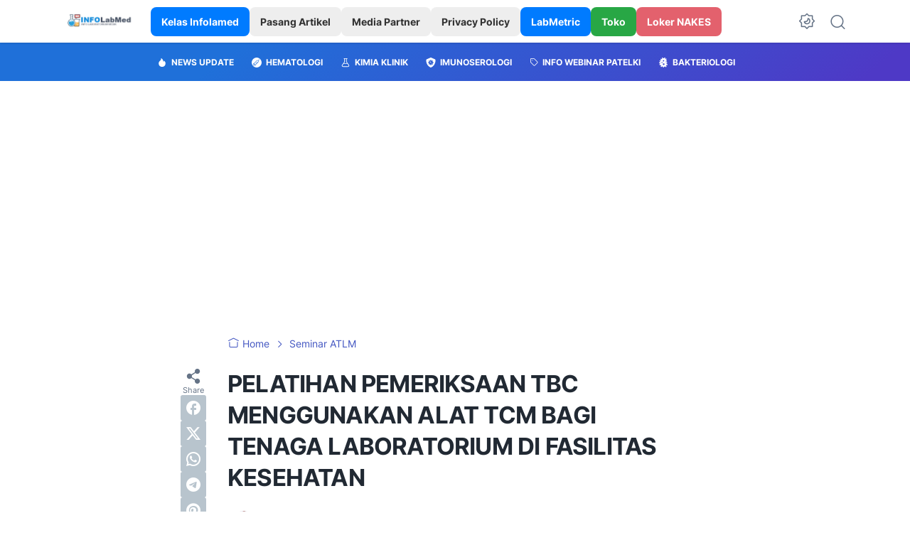

--- FILE ---
content_type: text/html; charset=utf-8
request_url: https://www.google.com/recaptcha/api2/aframe
body_size: 265
content:
<!DOCTYPE HTML><html><head><meta http-equiv="content-type" content="text/html; charset=UTF-8"></head><body><script nonce="kATroOM_jiR__Dl1aneGlg">/** Anti-fraud and anti-abuse applications only. See google.com/recaptcha */ try{var clients={'sodar':'https://pagead2.googlesyndication.com/pagead/sodar?'};window.addEventListener("message",function(a){try{if(a.source===window.parent){var b=JSON.parse(a.data);var c=clients[b['id']];if(c){var d=document.createElement('img');d.src=c+b['params']+'&rc='+(localStorage.getItem("rc::a")?sessionStorage.getItem("rc::b"):"");window.document.body.appendChild(d);sessionStorage.setItem("rc::e",parseInt(sessionStorage.getItem("rc::e")||0)+1);localStorage.setItem("rc::h",'1768413596143');}}}catch(b){}});window.parent.postMessage("_grecaptcha_ready", "*");}catch(b){}</script></body></html>